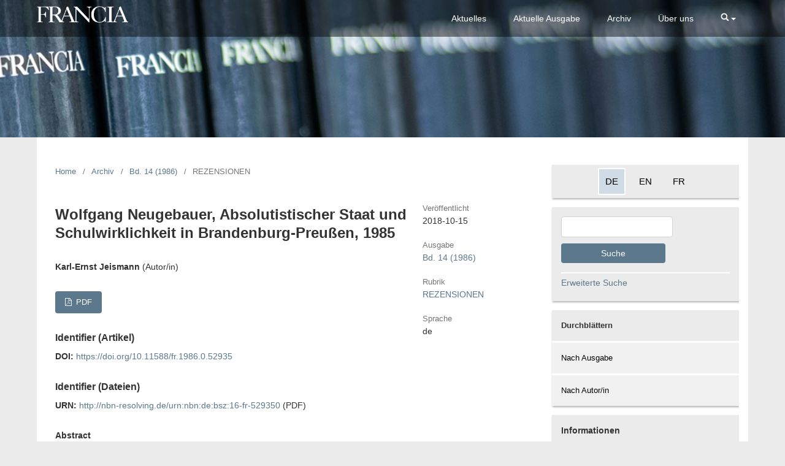

--- FILE ---
content_type: text/html; charset=utf-8
request_url: https://journals.ub.uni-heidelberg.de/index.php/fr/article/view/52935
body_size: 5145
content:
	<!DOCTYPE html>
<html lang="de-DE" xml:lang="de-DE">
<head>
	<meta charset="utf-8">
	<meta name="viewport" content="width=device-width, initial-scale=1.0">
	<title>
		Wolfgang Neugebauer, Absolutistischer Staat und Schulwirklichkeit in Brandenburg-Preußen, 1985
							| Francia
			</title>

	
<link rel="icon" href="https://journals.ub.uni-heidelberg.de/public/journals/185/favicon_de_DE.png">
<meta name="generator" content="Open Journal Systems 3.2.1.4">
<link rel="schema.DC" href="http://purl.org/dc/elements/1.1/" />
<meta name="DC.Creator.PersonalName" content="Karl-Ernst Jeismann"/>
<meta name="DC.Date.created" scheme="ISO8601" content="2018-10-15"/>
<meta name="DC.Date.dateSubmitted" scheme="ISO8601" content="2018-10-08"/>
<meta name="DC.Date.issued" scheme="ISO8601" content="2018-10-15"/>
<meta name="DC.Date.modified" scheme="ISO8601" content="2018-10-15"/>
<meta name="DC.Description" xml:lang="de" content="-"/>
<meta name="DC.Format" scheme="IMT" content="application/pdf"/>
<meta name="DC.Identifier" content="52935"/>
<meta name="DC.Identifier.pageNumber" content="775-778"/>
<meta name="DC.Identifier.DOI" content="10.11588/fr.1986.0.52935"/>
<meta name="DC.Identifier.URI" content="https://journals.ub.uni-heidelberg.de/index.php/fr/article/view/52935"/>
<meta name="DC.Language" scheme="ISO639-1" content="de"/>
<meta name="DC.Rights" content="Copyright (c) 2018 Francia"/>
<meta name="DC.Rights" content=""/>
<meta name="DC.Source" content="Francia"/>
<meta name="DC.Source.ISSN" content="2569-5452"/>
<meta name="DC.Source.Volume" content="14"/>
<meta name="DC.Source.URI" content="https://journals.ub.uni-heidelberg.de/index.php/fr"/>
<meta name="DC.Title" content="Wolfgang Neugebauer, Absolutistischer Staat und Schulwirklichkeit in Brandenburg-Preußen, 1985"/>
<meta name="DC.Type" content="Text.Serial.Journal"/>
<meta name="DC.Type.articleType" content="REZENSIONEN"/>
<meta name="gs_meta_revision" content="1.1"/>
<meta name="citation_journal_title" content="Francia"/>
<meta name="citation_journal_abbrev" content="fr"/>
<meta name="citation_issn" content="2569-5452"/> 
<meta name="citation_author" content="Karl-Ernst Jeismann"/>
<meta name="citation_title" content="Wolfgang Neugebauer, Absolutistischer Staat und Schulwirklichkeit in Brandenburg-Preußen, 1985"/>
<meta name="citation_language" content="de"/>
<meta name="citation_date" content="1986"/>
<meta name="citation_volume" content="14"/>
<meta name="citation_firstpage" content="775"/>
<meta name="citation_lastpage" content="778"/>
<meta name="citation_doi" content="10.11588/fr.1986.0.52935"/>
<meta name="citation_abstract_html_url" content="https://journals.ub.uni-heidelberg.de/index.php/fr/article/view/52935"/>
<meta name="citation_pdf_url" content="https://journals.ub.uni-heidelberg.de/index.php/fr/article/download/52935/46576"/>
<link rel="alternate" type="application/atom+xml" href="https://journals.ub.uni-heidelberg.de/index.php/fr/gateway/plugin/WebFeedGatewayPlugin/atom">
<link rel="alternate" type="application/rdf+xml" href="https://journals.ub.uni-heidelberg.de/index.php/fr/gateway/plugin/WebFeedGatewayPlugin/rss">
<link rel="alternate" type="application/rss+xml" href="https://journals.ub.uni-heidelberg.de/index.php/fr/gateway/plugin/WebFeedGatewayPlugin/rss2">
<script type="text/javascript" src="//www.ub.uni-heidelberg.de/cdn/jquery/1.11.1/jquery.js"></script>
<script type="text/javascript" src="https://journals.ub.uni-heidelberg.de/index.php/fr/libraryFiles/downloadPublic/161"></script>
	<link rel="stylesheet" href="https://journals.ub.uni-heidelberg.de/index.php/fr/$$$call$$$/page/page/css?name=stylesheet" type="text/css" /><link rel="stylesheet" href="https://journals.ub.uni-heidelberg.de/lib/pkp/styles/fontawesome/fontawesome.css?v=3.2.1.4" type="text/css" /><link rel="stylesheet" href="https://journals.ub.uni-heidelberg.de/plugins/generic/browseHd/css/browseHd.css?v=3.2.1.4" type="text/css" /><link rel="stylesheet" href="https://journals.ub.uni-heidelberg.de/plugins/generic/hdStatistic/styles/main.css?v=3.2.1.4" type="text/css" /><link rel="stylesheet" href="https://statistik.ub.uni-heidelberg.de/oas-javascript-frontend/css/statistik.min.css?v=3.2.1.4" type="text/css" /><link rel="stylesheet" href="https://journals.ub.uni-heidelberg.de/plugins/generic/hdSearch/css/main.css?v=3.2.1.4" type="text/css" /><link rel="stylesheet" href="https://journals.ub.uni-heidelberg.de/plugins/generic/hdSearch/css/ojs.css?v=3.2.1.4" type="text/css" /><link rel="stylesheet" href="https://journals.ub.uni-heidelberg.de/plugins/generic/orcidProfile/css/orcidProfile.css?v=3.2.1.4" type="text/css" /><link rel="stylesheet" href="https://journals.ub.uni-heidelberg.de/public/journals/185/styleSheet.css?v=3.2.1.4" type="text/css" />
</head>
<body class="pkp_page_article pkp_op_view has_site_logo pkp_language_de_DE page_size_wide" dir="ltr">

	<div class="cmp_skip_to_content">
		<a href="#pkp_content_main">Zum Inhalt springen</a>
		<a href="#pkp_content_nav">Zur Hauptnavigation springen</a>
		<a href="#pkp_content_footer">Zur Fußzeile springen</a>
	</div>
	<div class="pkp_structure_page">

				<header class="pkp_structure_head" id="headerNavigationContainer" role="banner">
			<div class="pkp_head_wrapper">

				<div class="pkp_site_name_wrapper">
                                        <button class="pkp_site_nav_toggle">
                                                <span>Open Menu</span>
                                        </button>
																<div class="pkp_site_name">
					                                                													<a href="                                                                https://journals.ub.uni-heidelberg.de/index.php/fr/index
                                                " class="is_img img_fullscreen">
								<img src="https://journals.ub.uni-heidelberg.de/public/journals/185/pageHeaderLogoImage_de_DE.png" alt="##common.pageHeaderLogo.altText##" />
							</a>
                                                        <a href="                                                                https://journals.ub.uni-heidelberg.de/index.php/fr/index
                                                " class="is_text text_fullscreen">
                                                                                                                                                                  Francia
                                                                                                                                  </a>
																	</div>
									</div>

				
                                

                                <nav class="pkp_site_nav_menu" aria-label="Website-Navigation">
                                        <a id="siteNav"></a>

                                        <div class="pkp_navigation_user_wrapper" id="navigationUserWrapper">
                                                	<ul id="navigationUser" class="pkp_navigation_user pkp_nav_list">
								<li class="profile">
				<a href="https://journals.ub.uni-heidelberg.de/index.php/fr/imprint">
					Impressum
				</a>
							</li>
								<li class="profile">
				<a href="https://journals.ub.uni-heidelberg.de/index.php/fr/about/contact">
					Kontakt
				</a>
							</li>
								<li class="profile">
				<a href="https://journals.ub.uni-heidelberg.de/index.php/fr/rights">
					Datenschutz und Copyright
				</a>
							</li>
																						<li class="profile">
				<a href="https://journals.ub.uni-heidelberg.de/index.php/fr/login">
					Einloggen
				</a>
							</li>
																	</ul>

                                        </div>

                                        <div class="pkp_navigation_primary_row">
                                                <div class="pkp_navigation_primary_wrapper">
                                                                                                                                                        	<ul id="navigationPrimary" class="pkp_navigation_primary pkp_nav_list">
								<li class="">
				<a href="https://journals.ub.uni-heidelberg.de/index.php/fr/announcement">
					Aktuelles
				</a>
							</li>
								<li class="">
				<a href="https://journals.ub.uni-heidelberg.de/index.php/fr/issue/current">
					Aktuelle Ausgabe
				</a>
							</li>
								<li class="">
				<a href="https://journals.ub.uni-heidelberg.de/index.php/fr/issue/archive">
					Archiv
				</a>
							</li>
								<li class="">
				<a href="https://journals.ub.uni-heidelberg.de/index.php/fr/about">
					Über uns
				</a>
							</li>
			</ul>

                                

                                                                                                                    	<form class="hd_search" action="https://journals.ub.uni-heidelberg.de/index.php/fr/search/results" method="post" role="search">
		<input type="hidden" name="csrfToken" value="88fbe9786c1956a6da2a0fa1b424bca7">
		
			<input name="query" value="" type="text" aria-label="Suchanfrage">
		

		<button type="submit">
			Suchen
		</button>
		<div class="search_controls" aria-hidden="true">
			<a href="https://journals.ub.uni-heidelberg.de/index.php/fr/search/results" class="headerSearchPrompt search_prompt" aria-hidden="true">
				Suchen
			</a>
			<a href="#" class="search_cancel headerSearchCancel" aria-hidden="true"></a>
			<span class="search_loading" aria-hidden="true"></span>
		</div>
	</form>
     

                                                                                                                                                                                			
	<form class="pkp_search pkp_search_desktop" action="https://journals.ub.uni-heidelberg.de/index.php/fr/search/search" method="get" role="search" aria-label="Artikelsuche">
		<input type="hidden" name="csrfToken" value="88fbe9786c1956a6da2a0fa1b424bca7">
				
			<input name="query" value="" type="text" aria-label="Suchanfrage">
		

		<button type="submit">
			Suchen
		</button>
		<div class="search_controls" aria-hidden="true">
			<a href="https://journals.ub.uni-heidelberg.de/index.php/fr/search/search" class="headerSearchPrompt search_prompt" aria-hidden="true">
				Suchen
			</a>
			<a href="#" class="search_cancel headerSearchCancel" aria-hidden="true"></a>
			<span class="search_loading" aria-hidden="true"></span>
		</div>
	</form>
                                                                                                        </div>
                                        </div>
                                                                                                                                			
	<form class="pkp_search pkp_search_mobile" action="https://journals.ub.uni-heidelberg.de/index.php/fr/search/search" method="get" role="search" aria-label="Artikelsuche">
		<input type="hidden" name="csrfToken" value="88fbe9786c1956a6da2a0fa1b424bca7">
				
			<input name="query" value="" type="text" aria-label="Suchanfrage">
		

		<button type="submit">
			Suchen
		</button>
		<div class="search_controls" aria-hidden="true">
			<a href="https://journals.ub.uni-heidelberg.de/index.php/fr/search/search" class="headerSearchPrompt search_prompt" aria-hidden="true">
				Suchen
			</a>
			<a href="#" class="search_cancel headerSearchCancel" aria-hidden="true"></a>
			<span class="search_loading" aria-hidden="true"></span>
		</div>
	</form>
                                        
                                        

                                </nav>
			</div><!-- .pkp_head_wrapper -->
		</header><!-- .pkp_structure_head -->

						<div class="pkp_structure_content has_sidebar">
                        <div id="content_slider" class="right"></div>
			<div id="pkp_content_main" class="pkp_structure_main left" role="main">

<div class="page page_article">
			<nav class="cmp_breadcrumbs" role="navigation" aria-label="Sie sind hier:">
	<ol>
		<li>
			<a href="https://journals.ub.uni-heidelberg.de/index.php/fr/index">
				Home
			</a>
			<span class="separator">/</span>
		</li>
		<li>
			<a href="https://journals.ub.uni-heidelberg.de/index.php/fr/issue/archive">
				Archiv
			</a>
			<span class="separator">/</span>
		</li>
					<li>
				<a href="https://journals.ub.uni-heidelberg.de/index.php/fr/issue/view/4071">
					Bd. 14 (1986)
				</a>
				<span class="separator">/</span>
			</li>
				<li class="current" aria-current="page">
			<span aria-current="page">
									REZENSIONEN
							</span>
		</li>
	</ol>
</nav>
	
		<article class="obj_article_details">
		
	<div class="row">
		<div class="main_entry">
			<div class="article_title item">
				<h1 class="page_title">Wolfgang Neugebauer, Absolutistischer Staat und Schulwirklichkeit in Brandenburg-Preußen, 1985</h1>

							</div>
							<ul class="item authors">
											<li>
							<span class="name">Karl-Ernst Jeismann</span>
							<span class="article_usergroupname">(Autor/in)</span>
													</li>
									</ul>
			


			
							<div class="item galleys">
					<ul class="value galleys_links">
													<li>
								
	
							

<a class="obj_galley_link pdf" href="https://journals.ub.uni-heidelberg.de/index.php/fr/article/view/52935/46576">

		
	PDF

	</a>
							</li>
											</ul>
				</div>
			

																<!--Prüft nach, ob bei einer der Fahnen Metadaten vorhanden sind. -->
										<!--Anpassung URN-->
																																																	<!--Anpassung URN-->
							
																						
							<div class="item pubid_list">
					<h3>Identifier (Artikel)</h3>
																								<div class="pubid">
                                                <span class="label">
                                                        DOI:
                                                </span>
								<span class="value">
                                                        <a href="https://doi.org/10.11588/fr.1986.0.52935">https://doi.org/10.11588/fr.1986.0.52935</a>
                                                </span>
							</div>
															</div>
			

			<!--Anpassung URN Anfang-->
										<div class="item pubid_list">
					<h3>Identifier (Dateien)</h3>
																																																			<div class="pubid urn">
								<span class="label">URN: </span>
								<span class="value"><a href="http://nbn-resolving.de/urn:nbn:de:bsz:16-fr-529350">http://nbn-resolving.de/urn:nbn:de:bsz:16-fr-529350</a> (PDF)</span>
							</div>
						
									</div>
						<!--Anpassung URN Ende-->




			

										<div class="item abstract">
					<h2 class="label">Abstract</h2>
					-
				</div>
			
			
<div class="item statistic">
<h3 class="statisticToggle">Statistiken <i data-article-id="52935" data-journal-path="fr" data-current-locale="de_DE" data-installation="ojs" class="fa fa-plus-circle" aria-hidden="true"></i></h3>


<div id="hds-widget">
    <div id="stat"><img class="loading" src="https://journals.ub.uni-heidelberg.de/plugins/generic/hdStatistic/img/activity.gif" alt="loading" title="loading"></div>
    <div id="statl"></div>
<!--
       <div class="oas_description">
            <ul class="oas_description_text">
                                      <li>New statistic numbers are released within the first week of the following month.</li>
                                      <li>The statistics complies to <a href="https://www.projectcounter.org/code-of-practice-five-sections/abstract/" title="Link to project COUNTER homepage">COUNTER Code of Practice (Release 5)</a>.</li>
           </ul>
       </div>
-->
</div>
</div>


						
			

		</div><!-- .main_entry -->

		<div class="entry_details">

						
												<div class="item published">
						<div class="label">
							Veröffentlicht
						</div>
						<div class="value">
							2018-10-15
						</div>
					</div>
											

						<div class="item issue">
				<div class="sub_item">
					<div class="label">
						Ausgabe
					</div>
					<div class="value">
						<a class="title" href="https://journals.ub.uni-heidelberg.de/index.php/fr/issue/view/4071">
							Bd. 14 (1986)
						</a>
					</div>
				</div>

									<div class="sub_item">
						<div class="label">
							Rubrik
						</div>
						<div class="value">
							<a href="https://journals.ub.uni-heidelberg.de/index.php/fr/browse/section?sectionId=1443">REZENSIONEN</a>						</div>
					</div>
				
											</div>

										<div class="item languages">
					<div class="label">
						Sprache
					</div>
					<div class="value">
																												de																		</div>

				</div>
			
									
									
									
									
									
									
						
									


						
                        
			

		</div><!-- .entry_details -->
	</div><!-- .row -->

</article>

	

</div><!-- .page -->

	</div><!-- pkp_structure_main -->

									<div class="pkp_structure_sidebar right" role="complementary" aria-label="Seitenleiste">
				<div class="pkp_block block_custom" id="customblock-sprache">
	<div class="content">
		<!--Deutsch-->
<ul>
<li class="locale_de_DE current show"><a href="/index.php/fr/user/setLocale/de_DE"> DE </a></li>
<li class="locale_en_US show"><a href="/index.php/fr/user/setLocale/en_US"> EN </a></li>
<li class="locale_fr_FR show"><a href="/index.php/fr/user/setLocale/fr_FR"> FR </a></li>
</ul>
	</div>
</div>
<div class="pkp_block block_custom" id="customblock-suche">
	<div class="content">
		<form role="search" action="/index.php/fr/search/results" method="post"><input name="query" type="text" value="" aria-label="Search Query"> <button type="submit"> Suche</button></form>
<div id="advancedSearch"><a href="/index.php/fr/search/results">Erweiterte Suche</a></div>
	</div>
</div>
<div class="pkp_block block_browse">
        <span class="title">Durchblättern</span>
        <div class="content">
                <ul>
                        <li class="browse_by_issue"><a href="https://journals.ub.uni-heidelberg.de/index.php/fr/issue/archive">Nach Ausgabe</a></li>
                        <li class="browse_by_author"><a href="https://journals.ub.uni-heidelberg.de/index.php/fr/browse/authors">Nach Autor/in</a></li>
                                                <li class="browse_by_section"><a href="https://journals.ub.uni-heidelberg.de/index.php/fr/browse/sections">Nach Rubrik</a></li>
                                                                                                
                </ul>
        </div>
</div>
<div class="pkp_block block_custom" id="customblock-informationen">
	<div class="content">
		<p><span class="title">Informationen</span></p>
<ul>
<li class="show"><a href="/index.php/fr/authors_information">Für Autor/innen</a></li>
<li class="show"><a href="/index.php/fr/librarians_information">Für Bibliotheken</a></li>
</ul>
	</div>
</div>
<div class="pkp_block block_custom" id="customblock-thorbecke">
	<div class="content">
		<p><a title="Homepage Jan Thorbecke Verlag" href="http://www.thorbecke.de"><img src="/public/site/images/admin/thorbecke_logo.png" alt=""></a><span class="title"><a title="Homepage Jan Thorbecke Verlag" href="http://www.thorbecke.de">Jan Thorbecke Verlag</a></span>Senefelderstraße 12<br> D-73760 Ostfildern</p>
<p>⇒ <a href="http://www.thorbecke.de/francia-forschungen-zur-westeuropaeischen-geschichte-c-310_138_238.html">Bandbestellung</a> (Printausgabe)</p>
	</div>
</div>
<div class="pkp_block block_custom" id="customblock-dhip">
	<div class="content">
		<p><span class="title">Herausgegeben von</span></p>
<p><a href="https://www.dhi-paris.fr/de/institut/internationales-forschungsinstitut-in-geschichte.html"><img src="/public/site/images/admin/dhip_logo.png" alt=""></a></p>
	</div>
</div>
                     <div class="pkp_block block_ub_logo">
        <span class="title">Hosted by</span>
        <div class="content">
            <a href="https://www.ub.uni-heidelberg.de/"><img src="https://journals.ub.uni-heidelberg.de/plugins/generic/logoManager/img/ub_logo.png" /></a>
        </div>
     </div>
                


			</div><!-- pkp_sidebar.left -->
			</div><!-- pkp_structure_content -->

<div id="pkp_content_footer" class="pkp_structure_footer_wrapper" role="contentinfo">

	<div class="pkp_structure_footer">
                                        <div class="pkp_footer_issn">
                                                                <div class="journal_issn"><span class="issn_label">ISSN</span> <span class="issn_value">0937-7743</span></div>
                                                                                                <div class="journal_eissn"><span class="issn_label">eISSN</span> <span class="issn_value">2569-5452</span></div>
                                                        </div>
                
					<div class="pkp_footer_content">
				<div id="socialMedia">
<div id="socialMediaIcons"><a class="twitter" href="https://twitter.com/dhiparis" target="_blank" rel="noopener"><img src="https://journals.ub.uni-heidelberg.de/public/site/images/admin/twitter2.png" alt="" /></a> <a class="facebook" href="https://www.facebook.com/dhi.paris" target="_blank" rel="noopener"> <img src="https://journals.ub.uni-heidelberg.de/public/site/images/admin/facebook2.png" alt="" /></a> <a href="https://journals.ub.uni-heidelberg.de/index.php/fr/gateway/plugin/WebFeedGatewayPlugin/rss"><img src="https://journals.ub.uni-heidelberg.de/public/site/images/admin/rss1.png" alt="" /></a></div>
</div>
<div id="logoFooter">
<div id="logosFooter">
<div class="logo"><img src="https://journals.ub.uni-heidelberg.de/public/site/images/agerber/mws-logo-standard-de-schwarz.png" alt="" width="827" height="827" /></div>
<div class="logo"><img src="https://journals.ub.uni-heidelberg.de/public/site/images/admin/perspectivia_Logo_quer_neu.png" alt="" /></div>
<div class="logo"><img src="https://journals.ub.uni-heidelberg.de/public/site/images/admin/Ministerium_logo.png" alt="" /></div>
</div>
<div id="impressumZeile">© 2017 DHI Paris</div>
</div>
			</div>
		
	</div>
</div><!-- pkp_structure_footer_wrapper -->

</div><!-- pkp_structure_page -->

<script src="https://journals.ub.uni-heidelberg.de/lib/pkp/lib/vendor/components/jquery/jquery.min.js?v=3.2.1.4" type="text/javascript"></script><script src="https://journals.ub.uni-heidelberg.de/lib/pkp/lib/vendor/components/jqueryui/jquery-ui.min.js?v=3.2.1.4" type="text/javascript"></script><script src="https://journals.ub.uni-heidelberg.de/lib/pkp/js/lib/jquery/plugins/jquery.tag-it.js?v=3.2.1.4" type="text/javascript"></script><script src="https://journals.ub.uni-heidelberg.de/plugins/themes/default/js/lib/popper/popper.js?v=3.2.1.4" type="text/javascript"></script><script src="https://journals.ub.uni-heidelberg.de/plugins/themes/default/js/lib/bootstrap/util.js?v=3.2.1.4" type="text/javascript"></script><script src="https://journals.ub.uni-heidelberg.de/plugins/themes/default/js/lib/bootstrap/dropdown.js?v=3.2.1.4" type="text/javascript"></script><script src="https://journals.ub.uni-heidelberg.de/plugins/themes/default/js/main.js?v=3.2.1.4" type="text/javascript"></script><script src="https://journals.ub.uni-heidelberg.de/plugins/themes/ubTheme01/js/main.js?v=3.2.1.4" type="text/javascript"></script><script src="https://journals.ub.uni-heidelberg.de/plugins/generic/browseHd/js/main.js?v=3.2.1.4" type="text/javascript"></script><script src="https://journals.ub.uni-heidelberg.de/plugins/generic/hdStatistic/js/main.js?v=3.2.1.4" type="text/javascript"></script><script src="https://www.ub.uni-heidelberg.de/cdn/handlebars/latest/handlebars.min.js?v=3.2.1.4" type="text/javascript"></script><script src="https://www.ub.uni-heidelberg.de/cdn/d3/d3.min.js?v=3.2.1.4" type="text/javascript"></script><script src="https://statistik.ub.uni-heidelberg.de/oas-javascript-frontend/js/bundle.min.js?v=3.2.1.4" type="text/javascript"></script><script src="https://journals.ub.uni-heidelberg.de/plugins/generic/hdSearch/js/main.js?v=3.2.1.4" type="text/javascript"></script>

<span class="Z3988" title="ctx_ver=Z39.88-2004&amp;rft_id=https%3A%2F%2Fjournals.ub.uni-heidelberg.de%2Findex.php%2Ffr%2Farticle%2Fview%2F52935&amp;rft_val_fmt=info%3Aofi%2Ffmt%3Akev%3Amtx%3Ajournal&amp;rft.language=de_DE&amp;rft.genre=article&amp;rft.title=Francia&amp;rft.jtitle=Francia&amp;rft.atitle=Wolfgang+Neugebauer%2C+Absolutistischer+Staat+und+Schulwirklichkeit+in+Brandenburg-Preu%C3%9Fen%2C+1985&amp;rft.artnum=52935&amp;rft.stitle=&amp;rft.volume=14&amp;rft.issue=0&amp;rft.aulast=Jeismann&amp;rft.aufirst=Karl-Ernst&amp;rft.date=2018-10-15&amp;rft_id=info%3Adoi%2F10.11588%2Ffr.1986.0.52935&amp;rft.pages=775-778&amp;rft.issn=0937-7743&amp;rft.eissn=2569-5452"></span>

</body>
</html>


--- FILE ---
content_type: text/css
request_url: https://journals.ub.uni-heidelberg.de/public/journals/185/styleSheet.css?v=3.2.1.4
body_size: 2557
content:
body {
    background-color: #ebebeb;
    color: #333;
    font-family: 'FiraSans-Regular',Arial,Verdana,Helvetica,sans-serif !important;
}

a, a:active, a:focus, a:link {color: #5b788c; text-decoration:none !important;}

a:hover {color: #5b788c; text-decoration:underline !important;}

button {
    background: #5b788c;
    border: none;
    border-radius: 4px;
    padding: 8px 0;
    color: #000;
    min-width: 162px;
    font-weight: normal;
}

input {
    background: #fff;
    border: 1px solid #d3d3d3;
    border-radius: 4px;
    padding: 5px;
    color: #000;
    height: 18px;
}

.page_size_wide .pkp_structure_page {
    position: relative;
}

.pkp_structure_head {
    background-color: #5b788c;
	background:url('https://journals.ub.uni-heidelberg.de/index.php/fr/libraryFiles/downloadPublic/16') no-repeat right top;
	background-size:cover;
    border-bottom: none;
	min-height: 224px;
	box-shadow: none;
}

.has_site_logo .pkp_head_wrapper, .pkp_head_wrapper {
    width:100%;
	padding:0;
	position: static;
}

.has_site_logo .pkp_head_wrapper #navigationUserWrapper, .pkp_head_wrapper #navigationUserWrapper {
    position:absolute;
	bottom:0;
	top:auto;
	z-index:10;
}

.has_site_logo .pkp_head_wrapper #navigationUserWrapper .pkp_navigation_user, .pkp_head_wrapper #navigationUserWrapper .pkp_navigation_user {
	width:100%;
	max-width:1160px;
	margin:0 auto;
	padding: 12px 0;
	text-align:left;
}

.pkp_navigation_user > li > a, .pkp_navigation_user > li.in_focus > a, .pkp_navigation_user > li > a:hover, .pkp_navigation_user > li > a:focus {
    color: #000;
	text-decoration:underline;
}

.has_site_logo .pkp_head_wrapper .pkp_site_name_wrapper, .pkp_head_wrapper .pkp_site_name_wrapper {
    margin:0 auto;
    position:relative;
	width:100%;
	max-width:1160px;
}

.has_site_logo .pkp_site_name {
    position:fixed;
	z-index:10;
    margin:10px 0;
    width: 150px;
}

.pkp_navigation_primary_row {
	width:100%;
	background-color: rgba(0,0,0,0.45);
    position: fixed;
	min-height:60px;
	z-index:5;
}

.has_site_logo .pkp_head_wrapper .pkp_navigation_primary_wrapper, .pkp_head_wrapper .pkp_navigation_primary_wrapper {
	width:100%;
	max-width:1160px;
	margin:0 auto;
}

.pkp_navigation_primary {
    float:right;
}

.pkp_navigation_primary > li > a {
    padding: 20px;
	margin: 0;
}

.pkp_navigation_primary > li > a:hover {
    background-color: rgba(255,255,255,0.24);
	text-decoration:none !important;
}

.searchIcon {
    width: 14px;
    height: 14px;
}

.pkp_head_wrapper .pkp_search, .pkp_head_wrapper .hd_search {display:none;}

.pkp_navigation_primary ul.dropdown-menu {
    background-color: rgba(0,0,0,0.45);
    box-shadow: 0 6px 12px rgba(0,0,0,.175);
	border-radius:0;
}

.pkp_navigation_primary > li:hover ul {
    left: -10em;
}

.pkp_navigation_primary ul.dropdown-menu > li > a{
    color:#fff;
}

.pkp_navigation_primary ul.dropdown-menu > li > a:hover{
    color:#fff;
	background-color: rgba(105,100,100,0.90);
	text-decoration:none !important;
}

.pkp_navigation_primary ul.dropdown-menu > li  input {
    margin: 0.5em 0em 0.5em 1em;
    height: 33px;
    border-top-left-radius: 5px;
    border-bottom-left-radius: 5px;
	border-top-right-radius: 0px;
    border-bottom-right-radius: 0px;
    float: left;
	padding:0;
}

.pkp_navigation_primary ul.dropdown-menu .headerSearchButton {
    margin: 0.48em 1em 0.5em -1px;
    height: 33px;
    width: 33px;
    background: #fff;
    border: 1px solid #ccc !important;
    border-top-right-radius: 5px;
    border-bottom-right-radius: 5px;
	border-top-left-radius: 0px;
    border-bottom-left-radius: 0px;
	min-width:33px;
}

.pkp_navigation_primary ul.dropdown-menu .divider {
    height: 1px;
    margin: 9px 0;
    overflow: hidden;
    background-color: #e5e5e5;
}

.pkp_structure_content {
    background: #fff;
	padding: 15px 15px 30px 15px;
}

.pkp_structure_main.left {
	background: #fff;
	border-right:none;
	width:calc(100% - 320px);
}

.pkp_page_index .frontpage_content .frontpage_cover {
    display:none;
}


.pkp_page_index .frontpage_content .additional_content.frontpage_cover_enabled {
    padding: 0 0 0 0;
    width:100%;
}

.additional_content .table {display:table; width:100%;}

.additional_content .table img {max-width:300px; width:100%;}

.additional_content .table-row {display:table-row; width:100%;}

.additional_content .table-cell {
	display:table-cell;
	width:50%;
	padding-right:2em;
	}
	
.additional_content .table h3 {text-align:left;}

.additional_content .table .CoverText {font-size:12px; text-align:left;}

.obj_article_details .row .main_entry {
    width: calc(100% - 200px);
}

.obj_article_details .entry_details {
    width: 200px;
}

#slider, #content_slider.right {display:none;}

.pkp_structure_sidebar.right {
	width:320px;
}

.pkp_structure_sidebar.right .pkp_block {
	margin: 15px 0 15px 15px;
    box-shadow: 1px 2px 3px rgba(100,100,100,0.49);
	padding:0;
}

.pkp_structure_sidebar.right .pkp_block  .title {
	background: #ebebeb;
	padding: 15px !important;
	margin-bottom:0;
	color:#333;
	font-size: 1em;
	font-family: 'FiraSans-Regular',Arial,Verdana,Helvetica,sans-serif;
}

.pkp_structure_sidebar.right .pkp_block  ul li {
	padding: 0px;
}

.pkp_structure_sidebar.right .pkp_block  ul li a {
	display: block;
	padding: 15px !important;
	color: #000;
	background: #f1f1f1;
	border-top: 3px solid #fff;
	list-style: none;
}

.pkp_structure_sidebar.right .pkp_block  ul li a:hover {
    background: #cfdce5;
	text-decoration:none !important;
}

.pkp_structure_sidebar.right .block_language  {
	background: #ebebeb;
}

.pkp_structure_sidebar.right .block_language  .title {
	display:none;
}

#customblock-suche  {
	overflow:hidden;
	background: #ebebeb;
	padding: 15px;
}

#customblock-suche button {
    background: #5b788c;
    border: none;
    border-radius: 4px;
    padding: 8px 0;
    color: #fff;
    min-width: 170px;
    font-weight: normal;
}

#customblock-suche input {
    background: #fff;
    border: 1px solid #d3d3d3;
    border-radius: 4px;
    padding: 5px;
    color: #000;
    height: 34px;
	margin-bottom:10px;
	min-width: 170px;
}

#customblock-suche #advancedSearch {
    border-top: 2px solid #fff;
    padding: 5px 0;
    margin-top: 15px;
}

#customblock-suche #advancedSearch a {
    color: #5b788c;
}

#customblock-sprache  {
	overflow:hidden;
	background: #ebebeb;
	padding: 5px;
}

#customblock-sprache ul {
    overflow: hidden;
    width: 166px;
    margin: 0 auto;
}

#customblock-sprache ul li {
	float:left;
	width:auto;
	background: #ebebeb;
}

#customblock-sprache ul li a {
	margin: 0 5px;
	display: block;
	float: left;
	padding: 10px !important;
	color: #000;
	font-size: 1.1em;
	border: 2px solid #ebebeb;
	background: #ebebeb;
}

#customblock-sprache ul li a:hover {
	background: #cfdce5;
	border: 2px solid #fff !important;
	border-radius: 2px;
}

#customblock-sprache ul li.current a {
	background: #cfdce5;
	border: 2px solid #fff !important;
	border-radius: 2px;
}

#customblock-informationen p {margin-bottom:0;}

#customblock-thorbecke {padding:15px;background:#ebebeb;}

#customblock-thorbecke .title {padding:0 !important;}

#customblock-thorbecke p {margin-top:0;}

#customblock-dhip {padding:15px;}

#customblock-dhip .title {padding:0 !important;}

li.browse_by_section {display:none;}

.block_ub_logo, #customblock-dhip {
	background: #ebebeb;
}

.pkp_structure_footer_wrapper {
    background: #d3d3d3;
}

.pkp_structure_footer, .pkp_footer_content {
	width:100%;
	padding:0;
}

.pkp_footer_issn {display:none;}

#socialMedia {
	width:100%;
	background:#5b788c;
}

#socialMediaIcons{
	margin:0 auto;
	width: 1160px;
	padding: 5px 0;
	text-align: center;
}

#logoFooter {
	width:1160px;
	margin:0 auto;
}

#logosFooter {
	width:1160px;
	margin:0 auto;
	border-bottom:3px solid #fff;
	overflow:hidden;
	padding-bottom:20px;
}

.logo {
	width:33.333333%;
	height:100px;
	text-align:center;
	margin-top:15px;
	float:left;
	}
	
.logo img {
	max-width:90%;
	max-height:100%;
	}

#impressumZeile {
	margin:20px;
	overflow:hidden;
	text-align:right;
	color:#000;
	}

.cmp_notification {
    border-left: 5px solid #5b788c;
}

/* Archive */
.archive_year {
	padding-top:1em;
	border-top:1px solid #5b788c;
}

.archive_year:first-child {
	padding-top:1em;
	border-top:none;
}

/* Article */
.cmp_button_wire, .obj_galley_link {
    background: #5b788c;
    border: none;
    border-radius: 4px;
    padding: 4px 16px;
    color: #fff !important;
    font-weight: normal;
}

.cmp_button_wire:hover, .cmp_button_wire:focus, .obj_galley_link:hover, .obj_galley_link:focus {
    background: #5b788c;
    border: none;
    border-radius: 4px;
    padding: 4px 16px;
    color: #fff;
    font-weight: normal;
	text-decoration:none !important;
}
	
.header_view .title, .header_view .title:hover, .header_view .title:focus {
    background: #000;
    color: #fff;
	text-decoration:none;
}

.header_view .return {
    color: #5b788c;
}

.header_view .return:hover, .header_view .return:focus, .header_view .return:active {
    background: #5b788c;
}

.obj_article_summary > .title a {
	font-weight: bold;
	text-transform: none;
}

/****Tablet-Größe****/
@media (max-width: 1200px) {
	.page_size_wide .pkp_structure_page .pkp_head_wrapper .pkp_site_name {
    width: 150px;
    margin: 10px 15px;
	}
	
    .pkp_structure_sidebar.right .pkp_block {
		margin: 15px 0;
    }
	
	#logoFooter, #logosFooter, #socialMediaIcons {
    width: 100%;
    }
}	

@media (max-width: 990px) {
	.page_size_wide .pkp_structure_page .pkp_head_wrapper .pkp_site_name {
    margin: 0px 15px;
    }
	.pkp_head_wrapper .text_fullscreen {
    display: none;
    }
	.pkp_head_wrapper .img_fullscreen {
    display: inline-block;
    }
	.pkp_page_index .frontpage_content .additional_content.frontpage_cover_enabled {
    padding: 0px;
    }
}

@media (max-width: 770px) {
	.page_size_wide .pkp_structure_page .pkp_head_wrapper .pkp_site_name {
    margin: 0px 15px;
	width:100%;
	height:35px;
    }
	.has_site_logo .pkp_head_wrapper .pkp_site_name_wrapper .pkp_site_name .is_img img, .pkp_head_wrapper .pkp_site_name_wrapper .pkp_site_name .is_img img {
    max-height: 45px;
    }
	
	.pkp_head_wrapper .text_fullscreen {
    display: none;
    }
	.pkp_head_wrapper .img_fullscreen {
    display: inline-block;
    }	
	.pkp_navigation_primary_row {
    padding-top: 50px;
   }
   .pkp_navigation_primary {
    float: none;
   }
	.pkp_page_index .frontpage_content .additional_content.frontpage_cover_enabled {
    padding: 0px;
    }
	.logo {
    width: 100%;
    float: left;
	text-align:left;
	padding:5px 15px;
   }
   #impressumZeile {
    margin: 15px;
    overflow: hidden;
    text-align: left;
    color: #000;
    padding-top: 80px;
    }
	
	.has_site_logo .pkp_head_wrapper #navigationUserWrapper, .pkp_head_wrapper #navigationUserWrapper {
    position: absolute;
    bottom: 40px;
    top: auto;
    z-index: 10;
    }
	
	.additional_content .table-cell {
	display:table-cell;
	width:100%;
	padding-right:0em;
	float:left;
	margin-top:2em;
	}
}
